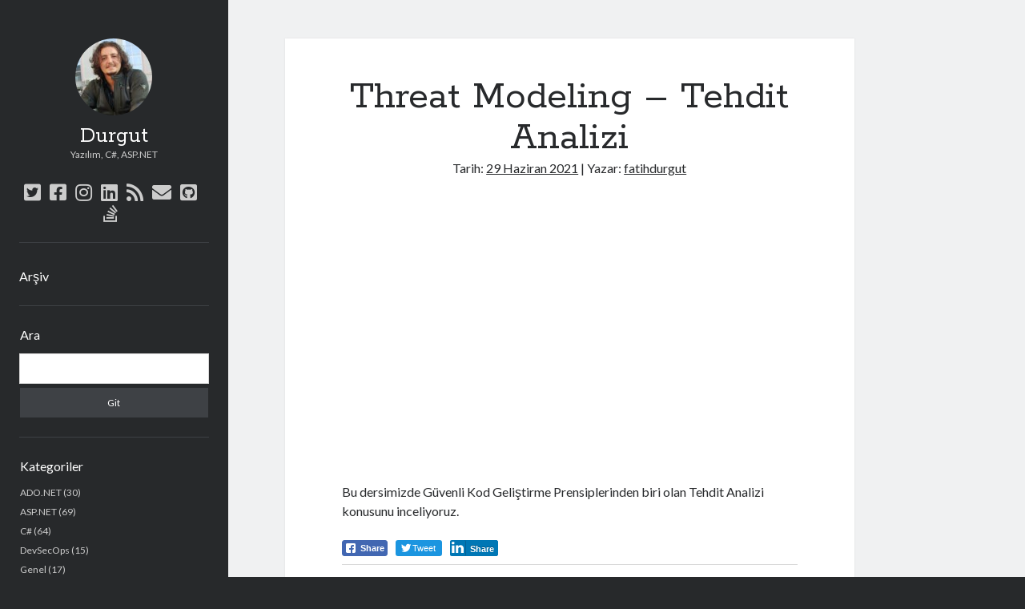

--- FILE ---
content_type: text/html; charset=UTF-8
request_url: https://www.durgut.com/threat-modeling-tehdit-analizi/
body_size: 12831
content:
<!DOCTYPE html>

<html lang="tr">

<head>
	<title>Threat Modeling &#8211; Tehdit Analizi &#8211; Durgut</title>
<meta name='robots' content='max-image-preview:large' />
	<style>img:is([sizes="auto" i], [sizes^="auto," i]) { contain-intrinsic-size: 3000px 1500px }</style>
	<meta charset="UTF-8" />
<meta name="viewport" content="width=device-width, initial-scale=1" />
<meta name="template" content="Author 1.51" />
<link rel='dns-prefetch' href='//fonts.googleapis.com' />
<link rel="alternate" type="application/rss+xml" title="Durgut &raquo; akışı" href="https://www.durgut.com/feed/" />
<link rel="alternate" type="application/rss+xml" title="Durgut &raquo; yorum akışı" href="https://www.durgut.com/comments/feed/" />
<link rel="alternate" type="application/rss+xml" title="Durgut &raquo; Threat Modeling &#8211; Tehdit Analizi yorum akışı" href="https://www.durgut.com/threat-modeling-tehdit-analizi/feed/" />
<script type="text/javascript">
/* <![CDATA[ */
window._wpemojiSettings = {"baseUrl":"https:\/\/s.w.org\/images\/core\/emoji\/16.0.1\/72x72\/","ext":".png","svgUrl":"https:\/\/s.w.org\/images\/core\/emoji\/16.0.1\/svg\/","svgExt":".svg","source":{"concatemoji":"https:\/\/www.durgut.com\/wp-includes\/js\/wp-emoji-release.min.js?ver=6.8.3"}};
/*! This file is auto-generated */
!function(s,n){var o,i,e;function c(e){try{var t={supportTests:e,timestamp:(new Date).valueOf()};sessionStorage.setItem(o,JSON.stringify(t))}catch(e){}}function p(e,t,n){e.clearRect(0,0,e.canvas.width,e.canvas.height),e.fillText(t,0,0);var t=new Uint32Array(e.getImageData(0,0,e.canvas.width,e.canvas.height).data),a=(e.clearRect(0,0,e.canvas.width,e.canvas.height),e.fillText(n,0,0),new Uint32Array(e.getImageData(0,0,e.canvas.width,e.canvas.height).data));return t.every(function(e,t){return e===a[t]})}function u(e,t){e.clearRect(0,0,e.canvas.width,e.canvas.height),e.fillText(t,0,0);for(var n=e.getImageData(16,16,1,1),a=0;a<n.data.length;a++)if(0!==n.data[a])return!1;return!0}function f(e,t,n,a){switch(t){case"flag":return n(e,"\ud83c\udff3\ufe0f\u200d\u26a7\ufe0f","\ud83c\udff3\ufe0f\u200b\u26a7\ufe0f")?!1:!n(e,"\ud83c\udde8\ud83c\uddf6","\ud83c\udde8\u200b\ud83c\uddf6")&&!n(e,"\ud83c\udff4\udb40\udc67\udb40\udc62\udb40\udc65\udb40\udc6e\udb40\udc67\udb40\udc7f","\ud83c\udff4\u200b\udb40\udc67\u200b\udb40\udc62\u200b\udb40\udc65\u200b\udb40\udc6e\u200b\udb40\udc67\u200b\udb40\udc7f");case"emoji":return!a(e,"\ud83e\udedf")}return!1}function g(e,t,n,a){var r="undefined"!=typeof WorkerGlobalScope&&self instanceof WorkerGlobalScope?new OffscreenCanvas(300,150):s.createElement("canvas"),o=r.getContext("2d",{willReadFrequently:!0}),i=(o.textBaseline="top",o.font="600 32px Arial",{});return e.forEach(function(e){i[e]=t(o,e,n,a)}),i}function t(e){var t=s.createElement("script");t.src=e,t.defer=!0,s.head.appendChild(t)}"undefined"!=typeof Promise&&(o="wpEmojiSettingsSupports",i=["flag","emoji"],n.supports={everything:!0,everythingExceptFlag:!0},e=new Promise(function(e){s.addEventListener("DOMContentLoaded",e,{once:!0})}),new Promise(function(t){var n=function(){try{var e=JSON.parse(sessionStorage.getItem(o));if("object"==typeof e&&"number"==typeof e.timestamp&&(new Date).valueOf()<e.timestamp+604800&&"object"==typeof e.supportTests)return e.supportTests}catch(e){}return null}();if(!n){if("undefined"!=typeof Worker&&"undefined"!=typeof OffscreenCanvas&&"undefined"!=typeof URL&&URL.createObjectURL&&"undefined"!=typeof Blob)try{var e="postMessage("+g.toString()+"("+[JSON.stringify(i),f.toString(),p.toString(),u.toString()].join(",")+"));",a=new Blob([e],{type:"text/javascript"}),r=new Worker(URL.createObjectURL(a),{name:"wpTestEmojiSupports"});return void(r.onmessage=function(e){c(n=e.data),r.terminate(),t(n)})}catch(e){}c(n=g(i,f,p,u))}t(n)}).then(function(e){for(var t in e)n.supports[t]=e[t],n.supports.everything=n.supports.everything&&n.supports[t],"flag"!==t&&(n.supports.everythingExceptFlag=n.supports.everythingExceptFlag&&n.supports[t]);n.supports.everythingExceptFlag=n.supports.everythingExceptFlag&&!n.supports.flag,n.DOMReady=!1,n.readyCallback=function(){n.DOMReady=!0}}).then(function(){return e}).then(function(){var e;n.supports.everything||(n.readyCallback(),(e=n.source||{}).concatemoji?t(e.concatemoji):e.wpemoji&&e.twemoji&&(t(e.twemoji),t(e.wpemoji)))}))}((window,document),window._wpemojiSettings);
/* ]]> */
</script>
<style id='wp-emoji-styles-inline-css' type='text/css'>

	img.wp-smiley, img.emoji {
		display: inline !important;
		border: none !important;
		box-shadow: none !important;
		height: 1em !important;
		width: 1em !important;
		margin: 0 0.07em !important;
		vertical-align: -0.1em !important;
		background: none !important;
		padding: 0 !important;
	}
</style>
<link rel='stylesheet' id='wp-block-library-css' href='https://www.durgut.com/wp-includes/css/dist/block-library/style.min.css?ver=6.8.3' type='text/css' media='all' />
<style id='classic-theme-styles-inline-css' type='text/css'>
/*! This file is auto-generated */
.wp-block-button__link{color:#fff;background-color:#32373c;border-radius:9999px;box-shadow:none;text-decoration:none;padding:calc(.667em + 2px) calc(1.333em + 2px);font-size:1.125em}.wp-block-file__button{background:#32373c;color:#fff;text-decoration:none}
</style>
<style id='global-styles-inline-css' type='text/css'>
:root{--wp--preset--aspect-ratio--square: 1;--wp--preset--aspect-ratio--4-3: 4/3;--wp--preset--aspect-ratio--3-4: 3/4;--wp--preset--aspect-ratio--3-2: 3/2;--wp--preset--aspect-ratio--2-3: 2/3;--wp--preset--aspect-ratio--16-9: 16/9;--wp--preset--aspect-ratio--9-16: 9/16;--wp--preset--color--black: #000000;--wp--preset--color--cyan-bluish-gray: #abb8c3;--wp--preset--color--white: #ffffff;--wp--preset--color--pale-pink: #f78da7;--wp--preset--color--vivid-red: #cf2e2e;--wp--preset--color--luminous-vivid-orange: #ff6900;--wp--preset--color--luminous-vivid-amber: #fcb900;--wp--preset--color--light-green-cyan: #7bdcb5;--wp--preset--color--vivid-green-cyan: #00d084;--wp--preset--color--pale-cyan-blue: #8ed1fc;--wp--preset--color--vivid-cyan-blue: #0693e3;--wp--preset--color--vivid-purple: #9b51e0;--wp--preset--gradient--vivid-cyan-blue-to-vivid-purple: linear-gradient(135deg,rgba(6,147,227,1) 0%,rgb(155,81,224) 100%);--wp--preset--gradient--light-green-cyan-to-vivid-green-cyan: linear-gradient(135deg,rgb(122,220,180) 0%,rgb(0,208,130) 100%);--wp--preset--gradient--luminous-vivid-amber-to-luminous-vivid-orange: linear-gradient(135deg,rgba(252,185,0,1) 0%,rgba(255,105,0,1) 100%);--wp--preset--gradient--luminous-vivid-orange-to-vivid-red: linear-gradient(135deg,rgba(255,105,0,1) 0%,rgb(207,46,46) 100%);--wp--preset--gradient--very-light-gray-to-cyan-bluish-gray: linear-gradient(135deg,rgb(238,238,238) 0%,rgb(169,184,195) 100%);--wp--preset--gradient--cool-to-warm-spectrum: linear-gradient(135deg,rgb(74,234,220) 0%,rgb(151,120,209) 20%,rgb(207,42,186) 40%,rgb(238,44,130) 60%,rgb(251,105,98) 80%,rgb(254,248,76) 100%);--wp--preset--gradient--blush-light-purple: linear-gradient(135deg,rgb(255,206,236) 0%,rgb(152,150,240) 100%);--wp--preset--gradient--blush-bordeaux: linear-gradient(135deg,rgb(254,205,165) 0%,rgb(254,45,45) 50%,rgb(107,0,62) 100%);--wp--preset--gradient--luminous-dusk: linear-gradient(135deg,rgb(255,203,112) 0%,rgb(199,81,192) 50%,rgb(65,88,208) 100%);--wp--preset--gradient--pale-ocean: linear-gradient(135deg,rgb(255,245,203) 0%,rgb(182,227,212) 50%,rgb(51,167,181) 100%);--wp--preset--gradient--electric-grass: linear-gradient(135deg,rgb(202,248,128) 0%,rgb(113,206,126) 100%);--wp--preset--gradient--midnight: linear-gradient(135deg,rgb(2,3,129) 0%,rgb(40,116,252) 100%);--wp--preset--font-size--small: 12px;--wp--preset--font-size--medium: 20px;--wp--preset--font-size--large: 21px;--wp--preset--font-size--x-large: 42px;--wp--preset--font-size--regular: 16px;--wp--preset--font-size--larger: 37px;--wp--preset--spacing--20: 0.44rem;--wp--preset--spacing--30: 0.67rem;--wp--preset--spacing--40: 1rem;--wp--preset--spacing--50: 1.5rem;--wp--preset--spacing--60: 2.25rem;--wp--preset--spacing--70: 3.38rem;--wp--preset--spacing--80: 5.06rem;--wp--preset--shadow--natural: 6px 6px 9px rgba(0, 0, 0, 0.2);--wp--preset--shadow--deep: 12px 12px 50px rgba(0, 0, 0, 0.4);--wp--preset--shadow--sharp: 6px 6px 0px rgba(0, 0, 0, 0.2);--wp--preset--shadow--outlined: 6px 6px 0px -3px rgba(255, 255, 255, 1), 6px 6px rgba(0, 0, 0, 1);--wp--preset--shadow--crisp: 6px 6px 0px rgba(0, 0, 0, 1);}:where(.is-layout-flex){gap: 0.5em;}:where(.is-layout-grid){gap: 0.5em;}body .is-layout-flex{display: flex;}.is-layout-flex{flex-wrap: wrap;align-items: center;}.is-layout-flex > :is(*, div){margin: 0;}body .is-layout-grid{display: grid;}.is-layout-grid > :is(*, div){margin: 0;}:where(.wp-block-columns.is-layout-flex){gap: 2em;}:where(.wp-block-columns.is-layout-grid){gap: 2em;}:where(.wp-block-post-template.is-layout-flex){gap: 1.25em;}:where(.wp-block-post-template.is-layout-grid){gap: 1.25em;}.has-black-color{color: var(--wp--preset--color--black) !important;}.has-cyan-bluish-gray-color{color: var(--wp--preset--color--cyan-bluish-gray) !important;}.has-white-color{color: var(--wp--preset--color--white) !important;}.has-pale-pink-color{color: var(--wp--preset--color--pale-pink) !important;}.has-vivid-red-color{color: var(--wp--preset--color--vivid-red) !important;}.has-luminous-vivid-orange-color{color: var(--wp--preset--color--luminous-vivid-orange) !important;}.has-luminous-vivid-amber-color{color: var(--wp--preset--color--luminous-vivid-amber) !important;}.has-light-green-cyan-color{color: var(--wp--preset--color--light-green-cyan) !important;}.has-vivid-green-cyan-color{color: var(--wp--preset--color--vivid-green-cyan) !important;}.has-pale-cyan-blue-color{color: var(--wp--preset--color--pale-cyan-blue) !important;}.has-vivid-cyan-blue-color{color: var(--wp--preset--color--vivid-cyan-blue) !important;}.has-vivid-purple-color{color: var(--wp--preset--color--vivid-purple) !important;}.has-black-background-color{background-color: var(--wp--preset--color--black) !important;}.has-cyan-bluish-gray-background-color{background-color: var(--wp--preset--color--cyan-bluish-gray) !important;}.has-white-background-color{background-color: var(--wp--preset--color--white) !important;}.has-pale-pink-background-color{background-color: var(--wp--preset--color--pale-pink) !important;}.has-vivid-red-background-color{background-color: var(--wp--preset--color--vivid-red) !important;}.has-luminous-vivid-orange-background-color{background-color: var(--wp--preset--color--luminous-vivid-orange) !important;}.has-luminous-vivid-amber-background-color{background-color: var(--wp--preset--color--luminous-vivid-amber) !important;}.has-light-green-cyan-background-color{background-color: var(--wp--preset--color--light-green-cyan) !important;}.has-vivid-green-cyan-background-color{background-color: var(--wp--preset--color--vivid-green-cyan) !important;}.has-pale-cyan-blue-background-color{background-color: var(--wp--preset--color--pale-cyan-blue) !important;}.has-vivid-cyan-blue-background-color{background-color: var(--wp--preset--color--vivid-cyan-blue) !important;}.has-vivid-purple-background-color{background-color: var(--wp--preset--color--vivid-purple) !important;}.has-black-border-color{border-color: var(--wp--preset--color--black) !important;}.has-cyan-bluish-gray-border-color{border-color: var(--wp--preset--color--cyan-bluish-gray) !important;}.has-white-border-color{border-color: var(--wp--preset--color--white) !important;}.has-pale-pink-border-color{border-color: var(--wp--preset--color--pale-pink) !important;}.has-vivid-red-border-color{border-color: var(--wp--preset--color--vivid-red) !important;}.has-luminous-vivid-orange-border-color{border-color: var(--wp--preset--color--luminous-vivid-orange) !important;}.has-luminous-vivid-amber-border-color{border-color: var(--wp--preset--color--luminous-vivid-amber) !important;}.has-light-green-cyan-border-color{border-color: var(--wp--preset--color--light-green-cyan) !important;}.has-vivid-green-cyan-border-color{border-color: var(--wp--preset--color--vivid-green-cyan) !important;}.has-pale-cyan-blue-border-color{border-color: var(--wp--preset--color--pale-cyan-blue) !important;}.has-vivid-cyan-blue-border-color{border-color: var(--wp--preset--color--vivid-cyan-blue) !important;}.has-vivid-purple-border-color{border-color: var(--wp--preset--color--vivid-purple) !important;}.has-vivid-cyan-blue-to-vivid-purple-gradient-background{background: var(--wp--preset--gradient--vivid-cyan-blue-to-vivid-purple) !important;}.has-light-green-cyan-to-vivid-green-cyan-gradient-background{background: var(--wp--preset--gradient--light-green-cyan-to-vivid-green-cyan) !important;}.has-luminous-vivid-amber-to-luminous-vivid-orange-gradient-background{background: var(--wp--preset--gradient--luminous-vivid-amber-to-luminous-vivid-orange) !important;}.has-luminous-vivid-orange-to-vivid-red-gradient-background{background: var(--wp--preset--gradient--luminous-vivid-orange-to-vivid-red) !important;}.has-very-light-gray-to-cyan-bluish-gray-gradient-background{background: var(--wp--preset--gradient--very-light-gray-to-cyan-bluish-gray) !important;}.has-cool-to-warm-spectrum-gradient-background{background: var(--wp--preset--gradient--cool-to-warm-spectrum) !important;}.has-blush-light-purple-gradient-background{background: var(--wp--preset--gradient--blush-light-purple) !important;}.has-blush-bordeaux-gradient-background{background: var(--wp--preset--gradient--blush-bordeaux) !important;}.has-luminous-dusk-gradient-background{background: var(--wp--preset--gradient--luminous-dusk) !important;}.has-pale-ocean-gradient-background{background: var(--wp--preset--gradient--pale-ocean) !important;}.has-electric-grass-gradient-background{background: var(--wp--preset--gradient--electric-grass) !important;}.has-midnight-gradient-background{background: var(--wp--preset--gradient--midnight) !important;}.has-small-font-size{font-size: var(--wp--preset--font-size--small) !important;}.has-medium-font-size{font-size: var(--wp--preset--font-size--medium) !important;}.has-large-font-size{font-size: var(--wp--preset--font-size--large) !important;}.has-x-large-font-size{font-size: var(--wp--preset--font-size--x-large) !important;}
:where(.wp-block-post-template.is-layout-flex){gap: 1.25em;}:where(.wp-block-post-template.is-layout-grid){gap: 1.25em;}
:where(.wp-block-columns.is-layout-flex){gap: 2em;}:where(.wp-block-columns.is-layout-grid){gap: 2em;}
:root :where(.wp-block-pullquote){font-size: 1.5em;line-height: 1.6;}
</style>
<link rel='stylesheet' id='ssb-front-css-css' href='https://www.durgut.com/wp-content/plugins/simple-social-buttons/assets/css/front.css?ver=5.0.0' type='text/css' media='all' />
<link rel='stylesheet' id='ct-author-google-fonts-css' href='//fonts.googleapis.com/css?family=Rokkitt%3A400%2C700%7CLato%3A400%2C700&#038;subset=latin%2Clatin-ext&#038;display=swap&#038;ver=6.8.3' type='text/css' media='all' />
<link rel='stylesheet' id='ct-author-font-awesome-css' href='https://www.durgut.com/wp-content/themes/author/assets/font-awesome/css/all.min.css?ver=6.8.3' type='text/css' media='all' />
<link rel='stylesheet' id='ct-author-style-css' href='https://www.durgut.com/wp-content/themes/author/style.css?ver=6.8.3' type='text/css' media='all' />
<style id='ct-author-style-inline-css' type='text/css'>
.post-categories span { display: none; }
</style>
<script type="text/javascript" src="https://www.durgut.com/wp-content/plugins/simple-social-buttons/assets/js/frontend-blocks.js?ver=5.0.0" id="ssb-blocks-front-js-js"></script>
<script type="text/javascript" src="https://www.durgut.com/wp-includes/js/jquery/jquery.min.js?ver=3.7.1" id="jquery-core-js"></script>
<script type="text/javascript" src="https://www.durgut.com/wp-includes/js/jquery/jquery-migrate.min.js?ver=3.4.1" id="jquery-migrate-js"></script>
<script type="text/javascript" id="ssb-front-js-js-extra">
/* <![CDATA[ */
var SSB = {"ajax_url":"https:\/\/www.durgut.com\/wp-admin\/admin-ajax.php","fb_share_nonce":"7e1dc9d5f5"};
/* ]]> */
</script>
<script type="text/javascript" src="https://www.durgut.com/wp-content/plugins/simple-social-buttons/assets/js/front.js?ver=5.0.0" id="ssb-front-js-js"></script>
<!--[if IE 8]>
<script type="text/javascript" src="https://www.durgut.com/wp-content/themes/author/js/build/html5shiv.min.js?ver=6.8.3" id="ct-author-html5-shiv-js"></script>
<![endif]-->
<link rel="https://api.w.org/" href="https://www.durgut.com/wp-json/" /><link rel="alternate" title="JSON" type="application/json" href="https://www.durgut.com/wp-json/wp/v2/posts/1140" /><link rel="EditURI" type="application/rsd+xml" title="RSD" href="https://www.durgut.com/xmlrpc.php?rsd" />
<meta name="generator" content="WordPress 6.8.3" />
<link rel="canonical" href="https://www.durgut.com/threat-modeling-tehdit-analizi/" />
<link rel='shortlink' href='https://www.durgut.com/?p=1140' />
<link rel="alternate" title="oEmbed (JSON)" type="application/json+oembed" href="https://www.durgut.com/wp-json/oembed/1.0/embed?url=https%3A%2F%2Fwww.durgut.com%2Fthreat-modeling-tehdit-analizi%2F" />
<link rel="alternate" title="oEmbed (XML)" type="text/xml+oembed" href="https://www.durgut.com/wp-json/oembed/1.0/embed?url=https%3A%2F%2Fwww.durgut.com%2Fthreat-modeling-tehdit-analizi%2F&#038;format=xml" />
 <style media="screen">

		.simplesocialbuttons.simplesocialbuttons_inline .ssb-fb-like {
	  margin: ;
	}
		 /*inline margin*/
	
	
	
	
	
	
			 .simplesocialbuttons.simplesocialbuttons_inline.simplesocial-simple-icons button{
		 margin: ;
	 }

			 /*margin-digbar*/

	
	
	
	
	
	
	
</style>

<!-- Open Graph Meta Tags generated by Simple Social Buttons 5.0.0 -->
<meta property="og:title" content="Threat Modeling &#8211; Tehdit Analizi - Durgut" />
<meta property="og:description" content="https://www.youtube.com/embed/ihuj1DPNkpk




Bu dersimizde Güvenli Kod Geliştirme Prensiplerinden biri olan Tehdit Analizi konusunu inceliyoruz." />
<meta property="og:url" content="https://www.durgut.com/threat-modeling-tehdit-analizi/" />
<meta property="og:site_name" content="Durgut" />
<meta name="twitter:card" content="summary_large_image" />
<meta name="twitter:description" content="https://www.youtube.com/embed/ihuj1DPNkpk




Bu dersimizde Güvenli Kod Geliştirme Prensiplerinden biri olan Tehdit Analizi konusunu inceliyoruz." />
<meta name="twitter:title" content="Threat Modeling &#8211; Tehdit Analizi - Durgut" />
<style type="text/css">.recentcomments a{display:inline !important;padding:0 !important;margin:0 !important;}</style><link rel="alternate" type="application/rss+xml" title="RSS" href="https://www.durgut.com/rsslatest.xml" />		<style type="text/css" id="wp-custom-css">
			.post-categories span { display: none; }		</style>
		</head>

<body id="author" class="wp-singular post-template-default single single-post postid-1140 single-format-standard wp-theme-author full-post singular singular-post singular-post-1140">

			<a class="skip-content" href="#main">İçeriğe geç</a>
		<div id="overflow-container" class="overflow-container">
			<div class="max-width">
				<div id="main-sidebar" class="main-sidebar">
																<header class="site-header" id="site-header" role="banner">
							<div id="title-container" class="title-container">
																	<div id="site-avatar" class="site-avatar"
											style="background-image: url('https://secure.gravatar.com/avatar/b78ab853785ce1f34cc9775bad9e157a854b689834dd2db164ee085071ae6386?s=96&#038;d=mm&#038;r=g')"></div>
																<div class="container">
									<div id='site-title' class='site-title'><a href='https://www.durgut.com'>Durgut</a></div>									<p class="tagline">Yazılım, C#, ASP.NET</p>								</div>
							</div>
							<button id="toggle-navigation" class="toggle-navigation" aria-expanded="false">
								<span class="screen-reader-text">ana menüyü aç</span>
								<i class="fas fa-bars"></i>
							</button>
							<div class='social-media-icons'><ul>						<li>
							<a class="twitter" target="_blank"
							   href="https://twitter.com/fatihdurgut" 
                               >
								<i class="fab fa-twitter-square"></i>
								<span class="screen-reader-text">twitter</span>
															</a>
						</li>
												<li>
							<a class="facebook" target="_blank"
							   href="https://www.facebook.com/fatihdurgut" 
                               >
								<i class="fab fa-facebook-square"></i>
								<span class="screen-reader-text">facebook</span>
															</a>
						</li>
												<li>
							<a class="instagram" target="_blank"
							   href="https://www.instagram.com/fatihdurgut/" 
                               >
								<i class="fab fa-instagram"></i>
								<span class="screen-reader-text">instagram</span>
															</a>
						</li>
												<li>
							<a class="linkedin" target="_blank"
							   href="https://www.linkedin.com/in/fatihdurgut/" 
                               >
								<i class="fab fa-linkedin"></i>
								<span class="screen-reader-text">linkedin</span>
															</a>
						</li>
												<li>
							<a class="rss" target="_blank"
							   href="http://www.durgut.com/feed/" 
                               >
								<i class="fas fa-rss"></i>
								<span class="screen-reader-text">rss</span>
															</a>
						</li>
												<li>
							<a class="email" target="_blank"
							   href="mailto:f&#97;&#116;&#105;h&#64;d&#117;&#114;&#103;ut.&#99;om">
								<i class="fas fa-envelope"></i>
								<span class="screen-reader-text">e-posta</span>
							</a>
						</li>
											<li>
							<a class="github" target="_blank"
							   href="https://github.com/fatihdurgut/" 
                               >
								<i class="fab fa-github-square"></i>
								<span class="screen-reader-text">github</span>
															</a>
						</li>
												<li>
							<a class="stack-overflow" target="_blank"
							   href="https://stackoverflow.com/users/11225262/fatih-durgut" 
                               >
								<i class="fab fa-stack-overflow"></i>
								<span class="screen-reader-text">stack-overflow</span>
															</a>
						</li>
						</ul></div>							<div id="menu-primary" class="menu-container menu-primary" role="navigation">
	<div class="menu-unset"><ul><li class="page_item page-item-277"><a href="https://www.durgut.com/arsiv/">Arşiv</a></li></ul></div></div>						</header>
																<aside class="sidebar sidebar-primary" id="sidebar-primary" role="complementary">
		<h1 class="screen-reader-text">Yan Menü</h1>
		<section id="search-3" class="widget widget_search"><h2 class="widget-title">Ara</h2><div class='search-form-container'>
	<form role="search" method="get" class="search-form" action="https://www.durgut.com/">
		<label class="screen-reader-text" for="search-field">Arama</label>
		<input id="search-field" type="search" class="search-field" value="" name="s"
		       title="Arama sonuçları:"/>
		<input type="submit" class="search-submit" value='Git'/>
	</form>
</div></section><section id="categories-2" class="widget widget_categories"><h2 class="widget-title">Kategoriler</h2>
			<ul>
					<li class="cat-item cat-item-3"><a href="https://www.durgut.com/category/adonet/">ADO.NET</a> (30)
</li>
	<li class="cat-item cat-item-4"><a href="https://www.durgut.com/category/aspnet/">ASP.NET</a> (69)
</li>
	<li class="cat-item cat-item-5"><a href="https://www.durgut.com/category/c/">C#</a> (64)
</li>
	<li class="cat-item cat-item-348"><a href="https://www.durgut.com/category/devsecops/">DevSecOps</a> (15)
</li>
	<li class="cat-item cat-item-6"><a href="https://www.durgut.com/category/genel/">Genel</a> (17)
</li>
	<li class="cat-item cat-item-250"><a href="https://www.durgut.com/category/iis/">IIS</a> (2)
</li>
	<li class="cat-item cat-item-313"><a href="https://www.durgut.com/category/java/">JAVA</a> (24)
</li>
	<li class="cat-item cat-item-279"><a href="https://www.durgut.com/category/oracle/">Oracle</a> (7)
</li>
	<li class="cat-item cat-item-8"><a href="https://www.durgut.com/category/tdd/">TDD</a> (1)
</li>
	<li class="cat-item cat-item-242"><a href="https://www.durgut.com/category/web-servisleri-dagitik-uygulamalar/">Web Servisleri-Dagitik Uygulamalar</a> (33)
</li>
	<li class="cat-item cat-item-9"><a href="https://www.durgut.com/category/windows/">Windows</a> (52)
</li>
	<li class="cat-item cat-item-10"><a href="https://www.durgut.com/category/xml/">XML</a> (6)
</li>
			</ul>

			</section>
		<section id="recent-posts-2" class="widget widget_recent_entries">
		<h2 class="widget-title">Son Yazılar</h2>
		<ul>
											<li>
					<a href="https://www.durgut.com/threat-modeling-tehdit-analizi/" aria-current="page">Threat Modeling &#8211; Tehdit Analizi</a>
									</li>
											<li>
					<a href="https://www.durgut.com/secure-by-default-varsayilan-olarak-guvenli/">Secure by Default– Varsayılan olarak güvenli</a>
									</li>
											<li>
					<a href="https://www.durgut.com/secure-the-weakest-link/">Secure the Weakest Link</a>
									</li>
											<li>
					<a href="https://www.durgut.com/dont-reinvent-the-wheel/">Don’t Reinvent the Wheel</a>
									</li>
											<li>
					<a href="https://www.durgut.com/auditing-and-logging/">Auditing and Logging</a>
									</li>
					</ul>

		</section><section id="archives-3" class="widget widget_archive"><h2 class="widget-title">Arşiv</h2>
			<ul>
					<li><a href='https://www.durgut.com/2021/06/'>Haziran 2021</a>&nbsp;(1)</li>
	<li><a href='https://www.durgut.com/2021/05/'>Mayıs 2021</a>&nbsp;(1)</li>
	<li><a href='https://www.durgut.com/2021/04/'>Nisan 2021</a>&nbsp;(1)</li>
	<li><a href='https://www.durgut.com/2021/03/'>Mart 2021</a>&nbsp;(2)</li>
	<li><a href='https://www.durgut.com/2021/02/'>Şubat 2021</a>&nbsp;(1)</li>
	<li><a href='https://www.durgut.com/2021/01/'>Ocak 2021</a>&nbsp;(4)</li>
	<li><a href='https://www.durgut.com/2020/12/'>Aralık 2020</a>&nbsp;(1)</li>
	<li><a href='https://www.durgut.com/2020/11/'>Kasım 2020</a>&nbsp;(3)</li>
	<li><a href='https://www.durgut.com/2020/10/'>Ekim 2020</a>&nbsp;(1)</li>
	<li><a href='https://www.durgut.com/2013/11/'>Kasım 2013</a>&nbsp;(6)</li>
	<li><a href='https://www.durgut.com/2010/10/'>Ekim 2010</a>&nbsp;(1)</li>
	<li><a href='https://www.durgut.com/2010/07/'>Temmuz 2010</a>&nbsp;(2)</li>
	<li><a href='https://www.durgut.com/2010/06/'>Haziran 2010</a>&nbsp;(9)</li>
	<li><a href='https://www.durgut.com/2010/05/'>Mayıs 2010</a>&nbsp;(15)</li>
	<li><a href='https://www.durgut.com/2010/04/'>Nisan 2010</a>&nbsp;(1)</li>
	<li><a href='https://www.durgut.com/2010/03/'>Mart 2010</a>&nbsp;(11)</li>
	<li><a href='https://www.durgut.com/2010/02/'>Şubat 2010</a>&nbsp;(16)</li>
	<li><a href='https://www.durgut.com/2010/01/'>Ocak 2010</a>&nbsp;(13)</li>
	<li><a href='https://www.durgut.com/2009/12/'>Aralık 2009</a>&nbsp;(19)</li>
	<li><a href='https://www.durgut.com/2009/11/'>Kasım 2009</a>&nbsp;(14)</li>
	<li><a href='https://www.durgut.com/2009/10/'>Ekim 2009</a>&nbsp;(17)</li>
	<li><a href='https://www.durgut.com/2009/09/'>Eylül 2009</a>&nbsp;(19)</li>
	<li><a href='https://www.durgut.com/2009/08/'>Ağustos 2009</a>&nbsp;(17)</li>
	<li><a href='https://www.durgut.com/2009/07/'>Temmuz 2009</a>&nbsp;(17)</li>
	<li><a href='https://www.durgut.com/2009/06/'>Haziran 2009</a>&nbsp;(19)</li>
	<li><a href='https://www.durgut.com/2009/05/'>Mayıs 2009</a>&nbsp;(25)</li>
	<li><a href='https://www.durgut.com/2009/04/'>Nisan 2009</a>&nbsp;(36)</li>
	<li><a href='https://www.durgut.com/2009/03/'>Mart 2009</a>&nbsp;(36)</li>
	<li><a href='https://www.durgut.com/2008/10/'>Ekim 2008</a>&nbsp;(1)</li>
	<li><a href='https://www.durgut.com/2006/07/'>Temmuz 2006</a>&nbsp;(1)</li>
	<li><a href='https://www.durgut.com/2003/11/'>Kasım 2003</a>&nbsp;(1)</li>
	<li><a href='https://www.durgut.com/2003/06/'>Haziran 2003</a>&nbsp;(1)</li>
	<li><a href='https://www.durgut.com/2003/04/'>Nisan 2003</a>&nbsp;(1)</li>
	<li><a href='https://www.durgut.com/2003/02/'>Şubat 2003</a>&nbsp;(1)</li>
	<li><a href='https://www.durgut.com/2003/01/'>Ocak 2003</a>&nbsp;(1)</li>
			</ul>

			</section>	</aside>
									</div>
								<section id="main" class="main" role="main">
						<div id="loop-container" class="loop-container">
		<div class="post-1140 post type-post status-publish format-standard hentry category-devsecops tag-devsecops tag-sdl tag-secure-devops tag-threatmodeling entry">
			<article>
		<div class='post-header'>
			<h1 class='post-title'>Threat Modeling &#8211; Tehdit Analizi</h1>
			<span class="post-meta">
	Tarih: <span class='date'><a href='https://www.durgut.com/2021/06/'>29 Haziran 2021</a></span> | Yazar: <span class='author'><a href='https://www.durgut.com/author/fatihdurgut/'>fatihdurgut</a></span></span>		</div>
		<div class="post-content">
						
<figure class="wp-block-embed is-type-rich is-provider-gomme-tutucu wp-block-embed-gomme-tutucu wp-embed-aspect-16-9 wp-has-aspect-ratio"><div class="wp-block-embed__wrapper">
<iframe title="Threat Modeling - Tehdit Analizi" width="500" height="281" src="https://www.youtube.com/embed/ihuj1DPNkpk?feature=oembed" frameborder="0" allow="accelerometer; autoplay; clipboard-write; encrypted-media; gyroscope; picture-in-picture; web-share" referrerpolicy="strict-origin-when-cross-origin" allowfullscreen></iframe>
</div></figure>



<p>Bu dersimizde Güvenli Kod Geliştirme Prensiplerinden biri olan Tehdit Analizi konusunu inceliyoruz.</p>
<div class="simplesocialbuttons simplesocial-simple-icons simplesocialbuttons_inline simplesocialbuttons-align-left post-1140 post  simplesocialbuttons-inline-no-animation">
		<button class="ssb_fbshare-icon"  rel="nofollow"  target="_blank"  aria-label="Facebook Share" data-href="https://www.facebook.com/sharer/sharer.php?u=https://www.durgut.com/threat-modeling-tehdit-analizi/" onclick="javascript:window.open(this.dataset.href, '', 'menubar=no,toolbar=no,resizable=yes,scrollbars=yes,height=600,width=600');return false;">
						<span class="icon"><svg xmlns="http://www.w3.org/2000/svg" viewBox="0 0 16 16" class="_1pbq" color="#ffffff"><path fill="#ffffff" fill-rule="evenodd" class="icon" d="M8 14H3.667C2.733 13.9 2 13.167 2 12.233V3.667A1.65 1.65 0 0 1 3.667 2h8.666A1.65 1.65 0 0 1 14 3.667v8.566c0 .934-.733 1.667-1.667 1.767H10v-3.967h1.3l.7-2.066h-2V6.933c0-.466.167-.9.867-.9H12v-1.8c.033 0-.933-.266-1.533-.266-1.267 0-2.434.7-2.467 2.133v1.867H6v2.066h2V14z"></path></svg></span>
						<span class="simplesocialtxt">Share </span> </button>
<button class="ssb_tweet-icon"  rel="nofollow"  target="_blank"  aria-label="Twitter Share" data-href="https://twitter.com/share?text=Threat+Modeling+%E2%80%93+Tehdit+Analizi&url=https://www.durgut.com/threat-modeling-tehdit-analizi/" onclick="javascript:window.open(this.dataset.href, '', 'menubar=no,toolbar=no,resizable=yes,scrollbars=yes,height=600,width=600');return false;">
						<span class="icon"><svg xmlns="http://www.w3.org/2000/svg" viewBox="0 0 72 72"><path fill="none" d="M0 0h72v72H0z"/><path class="icon" fill="#fff" d="M68.812 15.14c-2.348 1.04-4.87 1.744-7.52 2.06 2.704-1.62 4.78-4.186 5.757-7.243-2.53 1.5-5.33 2.592-8.314 3.176C56.35 10.59 52.948 9 49.182 9c-7.23 0-13.092 5.86-13.092 13.093 0 1.026.118 2.02.338 2.98C25.543 24.527 15.9 19.318 9.44 11.396c-1.125 1.936-1.77 4.184-1.77 6.58 0 4.543 2.312 8.552 5.824 10.9-2.146-.07-4.165-.658-5.93-1.64-.002.056-.002.11-.002.163 0 6.345 4.513 11.638 10.504 12.84-1.1.298-2.256.457-3.45.457-.845 0-1.666-.078-2.464-.23 1.667 5.2 6.5 8.985 12.23 9.09-4.482 3.51-10.13 5.605-16.26 5.605-1.055 0-2.096-.06-3.122-.184 5.794 3.717 12.676 5.882 20.067 5.882 24.083 0 37.25-19.95 37.25-37.25 0-.565-.013-1.133-.038-1.693 2.558-1.847 4.778-4.15 6.532-6.774z"/></svg></span><i class="simplesocialtxt">Tweet </i></button>
<button class="ssb_linkedin-icon"  rel="nofollow"  target="_blank"  aria-label="LinkedIn Share" data-href="https://www.linkedin.com/sharing/share-offsite/?url=https://www.durgut.com/threat-modeling-tehdit-analizi/" onclick="javascript:window.open(this.dataset.href, '', 'menubar=no,toolbar=no,resizable=yes,scrollbars=yes,height=600,width=600');return false;" >
						<span class="icon"> <svg version="1.1" id="Layer_1" xmlns="http://www.w3.org/2000/svg" xmlns:xlink="http://www.w3.org/1999/xlink" x="0px" y="0px" width="15px" height="14.1px" viewBox="-301.4 387.5 15 14.1" enable-background="new -301.4 387.5 15 14.1" xml:space="preserve"> <g id="XMLID_398_"> <path id="XMLID_399_" fill="#FFFFFF" d="M-296.2,401.6c0-3.2,0-6.3,0-9.5h0.1c1,0,2,0,2.9,0c0.1,0,0.1,0,0.1,0.1c0,0.4,0,0.8,0,1.2 c0.1-0.1,0.2-0.3,0.3-0.4c0.5-0.7,1.2-1,2.1-1.1c0.8-0.1,1.5,0,2.2,0.3c0.7,0.4,1.2,0.8,1.5,1.4c0.4,0.8,0.6,1.7,0.6,2.5 c0,1.8,0,3.6,0,5.4v0.1c-1.1,0-2.1,0-3.2,0c0-0.1,0-0.1,0-0.2c0-1.6,0-3.2,0-4.8c0-0.4,0-0.8-0.2-1.2c-0.2-0.7-0.8-1-1.6-1 c-0.8,0.1-1.3,0.5-1.6,1.2c-0.1,0.2-0.1,0.5-0.1,0.8c0,1.7,0,3.4,0,5.1c0,0.2,0,0.2-0.2,0.2c-1,0-1.9,0-2.9,0 C-296.1,401.6-296.2,401.6-296.2,401.6z"/> <path id="XMLID_400_" fill="#FFFFFF" d="M-298,401.6L-298,401.6c-1.1,0-2.1,0-3,0c-0.1,0-0.1,0-0.1-0.1c0-3.1,0-6.1,0-9.2 c0-0.1,0-0.1,0.1-0.1c1,0,2,0,2.9,0h0.1C-298,395.3-298,398.5-298,401.6z"/> <path id="XMLID_401_" fill="#FFFFFF" d="M-299.6,390.9c-0.7-0.1-1.2-0.3-1.6-0.8c-0.5-0.8-0.2-2.1,1-2.4c0.6-0.2,1.2-0.1,1.8,0.2 c0.5,0.4,0.7,0.9,0.6,1.5c-0.1,0.7-0.5,1.1-1.1,1.3C-299.1,390.8-299.4,390.8-299.6,390.9L-299.6,390.9z"/> </g> </svg> </span>
						<span class="simplesocialtxt">Share</span> </button>
<div class="fb-like ssb-fb-like" aria-label="Facebook Like" data-href="https://www.durgut.com/threat-modeling-tehdit-analizi/" data-layout="button_count" data-action="like" data-size="small" data-show-faces="false" data-share="false"></div>
</div>
					</div>
		<div class="post-categories"><span>Kategori:</span><a href="https://www.durgut.com/category/devsecops/" title="DevSecOps kategorisinde yazılan tüm yazıları gör">DevSecOps</a></div>		<div class="post-tags"><ul><li><a href="https://www.durgut.com/tag/devsecops/" title="devsecops etiketine sahip tüm yazıları gör">devsecops</a></li><li><a href="https://www.durgut.com/tag/sdl/" title="SDL etiketine sahip tüm yazıları gör">SDL</a></li><li><a href="https://www.durgut.com/tag/secure-devops/" title="Secure DevOps etiketine sahip tüm yazıları gör">Secure DevOps</a></li><li><a href="https://www.durgut.com/tag/threatmodeling/" title="ThreatModeling etiketine sahip tüm yazıları gör">ThreatModeling</a></li></ul></div>	</article>
		<nav class="further-reading">
	<div class="previous">
		<span>Önceki Yazı</span>
		<a href="https://www.durgut.com/secure-by-default-varsayilan-olarak-guvenli/" rel="prev">Secure by Default– Varsayılan olarak güvenli</a>	</div>
	<div class="next">
		<span>Daha Yeni Yazı Yok</span>
		<a href="https://www.durgut.com">Bloğa Dön</a>	</div>
</nav>		<section id="comments" class="comments">
		<div class="comments-number">
			<h2>
				İlk Yorumu Siz Yapın			</h2>
		</div>
		<ol class="comment-list">
					</ol>
					<div id="respond" class="comment-respond">
		<h3 id="reply-title" class="comment-reply-title">Bir yanıt yazın</h3><p class="must-log-in">Yorum yapabilmek için <a href="https://www.durgut.com/wp-login.php?redirect_to=https%3A%2F%2Fwww.durgut.com%2Fthreat-modeling-tehdit-analizi%2F">oturum açmalısınız</a>.</p>	</div><!-- #respond -->
		</section>
	</div>	</div>
</section><!-- .main -->
    <footer class="site-footer" role="contentinfo">
                <div class="design-credit">
            <span>
                <a href="https://www.competethemes.com/author/" rel="nofollow">Author WordPress Theme</a> by Compete Themes            </span>
        </div>
    </footer>
</div><!-- .max-width -->
</div><!-- .overflow-container -->
<script type="speculationrules">
{"prefetch":[{"source":"document","where":{"and":[{"href_matches":"\/*"},{"not":{"href_matches":["\/wp-*.php","\/wp-admin\/*","\/wp-content\/uploads\/*","\/wp-content\/*","\/wp-content\/plugins\/*","\/wp-content\/themes\/author\/*","\/*\\?(.+)"]}},{"not":{"selector_matches":"a[rel~=\"nofollow\"]"}},{"not":{"selector_matches":".no-prefetch, .no-prefetch a"}}]},"eagerness":"conservative"}]}
</script>
<script type="text/javascript">
var gaJsHost = (("https:" == document.location.protocol) ? "https://ssl." : "http://www.");
document.write(unescape("%3Cscript src='" + gaJsHost + "google-analytics.com/ga.js' type='text/javascript'%3E%3C/script%3E"));
</script>
<script type="text/javascript">
try {
var pageTracker = _gat._getTracker("UA-780474-1");
pageTracker._trackPageview();
} catch(err) {}</script>		<div id="fb-root"></div>
		<script>(function(d, s, id) {
			var js, fjs = d.getElementsByTagName(s)[0];
			if (d.getElementById(id)) return;
			js = d.createElement(s); js.id = id;
			js.src = 'https://connect.facebook.net/en_US/sdk.js#xfbml=1&version=v2.11&appId=1158761637505872';
			fjs.parentNode.insertBefore(js, fjs);
		}(document, 'script', 'facebook-jssdk'));</script>
		<script type="text/javascript" id="ct-author-js-js-extra">
/* <![CDATA[ */
var ct_author_objectL10n = {"openPrimaryMenu":"ana men\u00fcy\u00fc a\u00e7","closePrimaryMenu":"ana men\u00fcy\u00fc kapat","openChildMenu":"alt men\u00fcy\u00fc a\u00e7","closeChildMenu":"alt men\u00fcy\u00fc kapat"};
/* ]]> */
</script>
<script type="text/javascript" src="https://www.durgut.com/wp-content/themes/author/js/build/production.min.js?ver=6.8.3" id="ct-author-js-js"></script>
<!--[if IE 8]>
<script type="text/javascript" src="https://www.durgut.com/wp-content/themes/author/js/build/respond.min.js?ver=6.8.3" id="ct-author-respond-js"></script>
<![endif]-->
<script type='text/javascript'>function initTwitCount(d,s,id){var js,fjs=d.getElementsByTagName(s)[0],p=/^http:/.test(d.location)?'http':'https';if(!d.getElementById(id)){js=d.createElement(s);js.id=id;js.src=p+'://static1.twitcount.com/js/twitcount.js';fjs.parentNode.insertBefore(js,fjs)}}
        var ssb_twit_count_init=!1;addEventListener('mouseover',function(event){if(!ssb_twit_count_init){initTwitCount(document,'script','twitcount_plugins')
        ssb_twit_count_init=!0}})</script></body>
</html>

<!-- Page cached by LiteSpeed Cache 5.7.0.1 on 2025-11-09 23:57:47 -->

--- FILE ---
content_type: application/javascript
request_url: https://www.durgut.com/wp-content/themes/author/js/build/production.min.js?ver=6.8.3
body_size: 2450
content:
!function(a){"use strict";a.fn.fitVids=function(b){var c={customSelector:null,ignore:null};if(!document.getElementById("fit-vids-style")){var d=document.head||document.getElementsByTagName("head")[0],e=document.createElement("div");e.innerHTML='<p>x</p><style id="fit-vids-style">'+".fluid-width-video-wrapper{width:100%;position:relative;padding:0;}.fluid-width-video-wrapper iframe,.fluid-width-video-wrapper object,.fluid-width-video-wrapper embed {position:absolute;top:0;left:0;width:100%;height:100%;}"+"</style>",d.appendChild(e.childNodes[1])}return b&&a.extend(c,b),this.each(function(){var b=['iframe[src*="player.vimeo.com"]','iframe[src*="youtube.com"]','iframe[src*="youtube-nocookie.com"]','iframe[src*="kickstarter.com"][src*="video.html"]',"object","embed"];c.customSelector&&b.push(c.customSelector);var d=".fitvidsignore";c.ignore&&(d=d+", "+c.ignore);var e=a(this).find(b.join(","));e=e.not("object object"),e=e.not(d),e.each(function(){var b=a(this);if(!(b.parents(d).length>0||"embed"===this.tagName.toLowerCase()&&b.parent("object").length||b.parent(".fluid-width-video-wrapper").length)){b.css("height")||b.css("width")||!isNaN(b.attr("height"))&&!isNaN(b.attr("width"))||(b.attr("height",9),b.attr("width",16));var c="object"===this.tagName.toLowerCase()||b.attr("height")&&!isNaN(parseInt(b.attr("height"),10))?parseInt(b.attr("height"),10):b.height(),e=isNaN(parseInt(b.attr("width"),10))?b.width():parseInt(b.attr("width"),10),f=c/e;if(!b.attr("name")){var g="fitvid"+a.fn.fitVids._count;b.attr("name",g),a.fn.fitVids._count++}b.wrap('<div class="fluid-width-video-wrapper"></div>').parent(".fluid-width-video-wrapper").css("padding-top",100*f+"%"),b.removeAttr("height").removeAttr("width")}})})},a.fn.fitVids._count=0}(window.jQuery||window.Zepto),jQuery(document).ready(function(a){function b(){if(r.hasClass("open"))r.trigger("close"),r.removeClass("open"),a(this).children("span").text(ct_author_objectL10n.openPrimaryMenu),a(this).attr("aria-expanded","false"),a("#menu-primary-items ul, .menu-unset ul").removeAttr("style"),a(".menu-item-has-children").each(function(){a(this).hasClass("open")&&a(this).removeClass("open")}),g(),d(),a(window).unbind("scroll",k);else{r.addClass("open"),r.trigger("open"),a(this).children("span").text(ct_author_objectL10n.closePrimaryMenu),a(this).attr("aria-expanded","true");var b=window.innerWidth;if(b>549&&b<950){var c=0;s.find(".social-media-icons").length&&(c=s.find(".social-media-icons").find("ul").outerHeight());var e=y.outerHeight(),f=r.outerHeight(),h=u.height(),i=h+f+c+e;i>window.innerHeight&&t.css("min-height",i+"px"),a(window).scroll(k)}}}function c(){var b=a(this).parent();b.hasClass("open")?(b.removeClass("open"),a(this).children("span").text(ct_author_objectL10n.openChildMenu),a(this).attr("aria-expanded","false")):(b.addClass("open"),a(this).children("span").text(ct_author_objectL10n.closeChildMenu),a(this).attr("aria-expanded","true"),A=!1),e(a(this)),g()}function d(){var b=window.innerWidth;if(b>549&&b<950){var c=0;s.find(".social-media-icons").length&&(c=s.find(".social-media-icons").find("ul").outerHeight());var d=y.outerHeight(),e=r.outerHeight();a("#menu-primary").css("top",e+c+24+"px"),u.css("top",e+c+d+48+"px")}else a("#sidebar-primary, #menu-primary").css("top","")}function e(a){var b=window.innerWidth;if(b>549&&b<950){var c=a.next(),d=0;c.children().each(function(){d+=36});var e=u.css("top"),f=t.css("min-height");e=parseInt(e),f=parseInt(f);a.parent().hasClass("open")?(u.css("top",e+d+"px"),t.css("min-height",f+d+"px")):(u.css("top",e-d+"px"),t.css("min-height",f-d+"px"))}}function f(){window.innerWidth>949&&r.hasClass("open")&&b()}function g(){t.css("min-height","");var a=v.height();x.length>0&&(a-=x.outerHeight()),G=r.outerHeight(),G>a&&(a=G),a>window.innerHeight&&t.css("min-height",a.toString()+"px")}function h(){if(C=window.innerWidth,D=a(window).height(),E=a("body").hasClass("admin-bar")?a("#wpadminbar").height():0,F=v.height(),G=r.outerHeight(),window.innerWidth<950){r.removeAttr("style")}}function i(){if(!(950>C)){var b=a(window).scrollTop();G+E>D&&1!=A?b>z?n?(n=!1,B=r.offset().top>0?r.offset().top-E:0,r.attr("style","top: "+B+"px;")):!o&&b+D>=G+r.offset().top&&G+E<=F?(o=!0,r.attr("style","position: fixed; bottom: 0;")):G+E>D&&!o&&(B=r.offset().top>0?r.offset().top-E:0,r.attr("style","top: "+B+"px;")):b<z?o?(o=!1,B=r.offset().top>0?r.offset().top-E:0,r.attr("style","top: "+B+"px;")):!n&&b>=0&&b+E<=r.offset().top&&(n=!0,r.attr("style","position: fixed;")):n=o=!1:(n=!0,A=!0,r.attr("style","position: fixed;")),z=b}}function j(){h(),i()}function k(){var c=u.offset().top+u.height();a(window).scrollTop()>c+50&&b()}function l(){"object-fit"in document.body.style||a(".featured-image").each(function(){if(!a(this).parent(".entry").hasClass("ratio-natural")){var b=a(this).children("img").add(a(this).children("a").children("img"));if(b.hasClass("no-object-fit"))return;b.addClass("no-object-fit"),b.outerWidth()<a(this).outerWidth()&&b.css({width:"100%","min-width":"100%","max-width":"100%",height:"auto","min-height":"100%","max-height":"none"}),b.outerHeight()<a(this).outerHeight()&&b.css({height:"100%","min-height":"100%","max-height":"100%",width:"auto","min-width":"100%","max-width":"none"})}})}function m(){a(".infinite-wrap").children(".entry").detach().appendTo(w),a(".infinite-wrap, .infinite-loader").remove()}var n,o,p,q=a(".toggle-dropdown"),r=a("#main-sidebar"),s=a("#site-header"),t=a("#main"),u=a("#sidebar-primary"),v=a("#overflow-container"),w=a("#loop-container"),x=a("#header-image"),y=a(a(".menu-unset").length?".menu-unset":"#menu-primary-items"),z=0,A=!1,B=0,C=window.innerWidth,D=a(window).height(),E=a("body").hasClass("admin-bar")?a("#wpadminbar").height():0,F=v.height(),G=r.outerHeight();d(),l(),a("#toggle-navigation").on("click",b),q.on("click",c),a(document).ready(function(){g()}),a(window).on("resize",function(){d(),f(),g(),l()}),a(document.body).on("post-load",function(){a.when(m()).then(function(){l()})}),a(".post-content").fitVids({customSelector:'iframe[src*="dailymotion.com"], iframe[src*="slideshare.net"], iframe[src*="animoto.com"], iframe[src*="blip.tv"], iframe[src*="funnyordie.com"], iframe[src*="hulu.com"], iframe[src*="ted.com"], iframe[src*="wordpress.tv"]'}),a(".current-menu-ancestor").addClass("open"),a(window).on("scroll",i).on("resize",function(){clearTimeout(p),p=setTimeout(j,500)}),r.on("click keydown","button",j),j(),0!==a("#scroll-to-top").length&&(a(window).on("scroll",function(){a(this).scrollTop()>=200?a("#scroll-to-top").addClass("visible"):a("#scroll-to-top").removeClass("visible")}),a("#scroll-to-top").click(function(b){a("body,html").animate({scrollTop:0},800),a(this).blur()}))}),window.addEventListener("hashchange",function(a){var b=document.getElementById(location.hash.substring(1));b&&(/^(?:a|select|input|button|textarea)$/i.test(b.tagName)||(b.tabIndex=-1),b.focus())},!1);